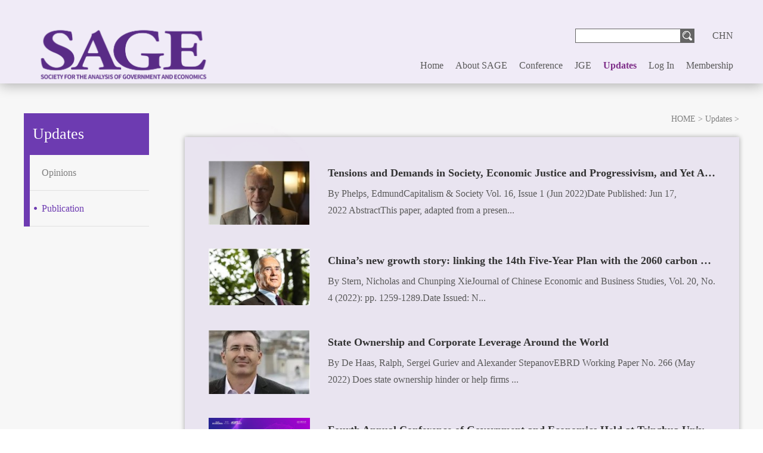

--- FILE ---
content_type: text/html;charset=utf-8
request_url: http://www.sage-econ.org/solution.aspx?typeid=142&fid=t25:142:25&pageindex=7
body_size: 8935
content:
<!DOCTYPE HTML PUBLIC "-//W3C//DTD HTML 4.01 Transitional//EN" "http://www.w3c.org/TR/1999/REC-html401-19991224/loose.dtd">


<html lang="en" xmlns="http://www.w3.org/1999/xhtml">
<head><title>
	Research - Research - economics - SAGE
</title><meta name="keywords" content="Publication,SAGE"/><meta name="description" content="Publication,SAGE"/><link rel="canonical" href="http://www.sage-econ.org/solution.aspx?typeid=142&fid=t25:142:25" /><meta name="renderer" content="webkit" /><meta content="text/html; charset=utf-8" http-equiv="Content-Type" /><link id="css__solution" rel="stylesheet" type="text/css" href="https://0.rc.xiniu.com/g3/M00/B7/CE/CgAH6GBdS9iASK80AAAwmEif4Vs349.css?d=20211025103951" /><link rel="bookmark" href="https://0.rc.xiniu.com/g4/M00/8F/F7/CgAG0mSbpEaAb0fmAADmRUBQ93c642.png" /><link rel="shortcut icon" href="https://0.rc.xiniu.com/g4/M00/8F/F7/CgAG0mSbpEaAb0fmAADmRUBQ93c642.png" />
	
	<script type="text/javascript">var _jtime=new Date();function jqload(){window.jLoad=new Date()-_jtime;}function jqerror(){window.jLoad=-1;}</script>
    <script type="text/javascript" src="https://1.rc.xiniu.com/js/jq/jqueryV173.js" onload="jqload()" onerror="jqerror()" id="jquery"></script>
	<script type="text/javascript" src="https://1.rc.xiniu.com/js/pb/2/Public.js"></script>	
	<script type="text/javascript" src="https://1.rc.xiniu.com/js/tl/swfobject_modified.js"></script>
	<script type="text/javascript" src="https://1.rc.xiniu.com/js/tl/swfobject.js"></script>
	 
</head>
<body class="solution_body">
<form method="get" id="form1" name="form1" NavigateId="25" data-pid="0218218218014521401962022000144200019821020901452102132020" data-mid="0209014521401962022000144200019821020901452102132020">
<div class="aspNetHidden">
<input type="hidden" name="__VIEWSTATE" id="__VIEWSTATE" value="" />
</div>

       <div id="ea_h">
            <div class="top" >
                <div class="t_t" >
                   
                    <div id="xn_h_12_wrap" class="xn_h_12_wrap"     >
                        
                        
                        <div id="EIMS_C_40000_Panel">
                            <ul id="EIMS_C_40000_Normall" class="xn_h_12_redlogin">
                                <li id="EIMS_C_40000_normallName" class="xn_h_12_rlname"></li>
                                <li id="EIMS_C_40000_normallName1" class="xn_h_12_rlname1"></li>
                                <li class="xn_h_12_rllogin"><a href="login.aspx">Please sign in</a></li>
                                <li class="xn_h_12_rlreg"><a href="reg.aspx">Registered</a></li>
                            </ul>
                            <ul id="EIMS_C_40000_Logined" class="xn_h_12_onlogin" style="display: none">
                                <li class="xn_h_12_olwel">
                                    
                                    <span name="_onlogin1">Welcome，</span></li>
                                <li class="xn_h_12_olname"><span id="EIMS_C_40000_loginedName"></span></li>
                                 <li class="xn_h_12_olwel">
                                    
                                    <span name="_onlogin2">，<a href='member.aspx'>Account Management，</a></span></li>
                                <li class="xn_h_12_oltc"><a id="EIMS_C_40000_loginout" href="javascript:void(0)">Logout</a></li>
                            </ul>
                        </div>
                        
                        
                        
                    </div>
                    
                   
                </div>
                <div class="t_t1" >
                    
                    <div id="t_logo" class="t_logo">
                        
                        <div id="ea_l">
                            <h1><a href="/" target="_self">
                                <img alt="厉克奥博" src="https://0.rc.xiniu.com/g4/M00/8F/F7/CgAG0mSbpEaAb0fmAADmRUBQ93c642.png" /></a></h1>
                        </div>
                        
                        
                    </div>
                    
                    
                    <div id="t_ver" class="t_ver">
                        <ul>
                            
                                    <li><a href='http://cn.sage-econ.org/'>CHN</a></li>
                                
                        </ul>
                        
                    </div>
                    
                    
                    <div id="t_search" class="t_search">
                        <table cellspacing="0" cellpadding="0"  border="0"><tr>
<td>
<input name="ShoveWebControl_Search12$tbSearch" type="text" id="ShoveWebControl_Search12_tbSearch" class="t_search_text" DefaultText="" onmousedown="if(this.value == &#39;&#39;){this.value = &#39;&#39;;}" onkeyup="ShoveEIMS3_OnKeyPress(event, &#39;img_ShoveWebControl_Search12&#39;)" onkeydown="ShoveEIMS3_OnKeyDown(event)" onblur="if(this.value == &#39;&#39; || this.value == &#39;&#39;){this.value = &#39;&#39;;}" /></td>
<td><img id="img_ShoveWebControl_Search12" border="0" src="https://1.rc.xiniu.com/rc/Heads/52774/images/top_search_btn.png" alt="SAGE" LevelOneType="2" onclick="ShoveEIMS3_Transf(this,'search.aspx','ShoveWebControl_Search12_tbSearch','ShoveWebControl_Search12', true)" style="cursor:pointer;" /></td>
</tr></table>
<script type='text/javascript'>document.getElementById("ShoveWebControl_Search12_tbSearch").onkeydown=function(event){ var e=event || window.Event; if(e.keyCode==13){ e.returnValue = false;if(e.preventDefault){ e.preventDefault(); }}}</script>

                        
                    </div>
                    
                  
                    <div id="t_name" class="t_name">
                        
                        <span name="_t_name1|"></span>
                        
                    </div>
                    
                  <div style="display:none;; float: right; position: absolute;  right: 131px;top: 24px;"><a href="http://m.sage-econ.org/" style="padding:4px;color:#713db8;">China</a>|<a href="http://n.sage-econ.org/" style="padding:4px;color:#713db8;">En</a></div>
            </div>
                </div>
                
                <div id="ea_n">
                    
                    <div id="xn_n_14_wrap" class="xn_n_14_wrap">
                        
                        <div class="xn_n_14_wrap_main">
                            <ul id="xn_n_14_VMenu1" class="type1Ul type1Ul_n000">
<li id="type1Li_n0" level=0 index=0 class="xn_n_14_wrap_menu1"><a href="/" target="_self" >Home</a></li>
<li id="type1Li_n1" level=0 data_id="1" type="n" index=1 class="xn_n_14_wrap_menu1">
<a href="about_complex.aspx?FId=n1:1:1" rel="nofollow" target="_self"><span name="xn_n_14_VMenu1493028712|T_Navigates|Id|1|Name">About SAGE</span></a><ul id="type1Ul_t101" style="display:none" class="type1Ul type1Ul_t101">
<li id="type1Li_t101_1" data_id="1_1" class="xn_n_14_wrap_menu2" type="t" index=1 level=1><a href="about.aspx?TypeId=1&FId=t1:1:1" rel="nofollow" target="_self"><span name="xn_n_14_VMenu11951470919|T_NewsTypes|Id|1|Name">SAGE Info</span></a>
</li>
<li id="type1Li_t101_2" data_id="1_2" class="xn_n_14_wrap_menu2" type="t" index=2 level=1><a href="about.aspx?TypeId=2&FId=t1:2:1" rel="nofollow" target="_self"><span name="xn_n_14_VMenu11019066735|T_NewsTypes|Id|2|Name">Committee</span></a>
</li>
<li id="type1Li_t101_3" data_id="1_3" class="xn_n_14_wrap_menu2" type="t" index=3 level=1><a href="about.aspx?TypeId=3&FId=t1:3:1" rel="nofollow" target="_self"><span name="xn_n_14_VMenu1980564787|T_NewsTypes|Id|3|Name">Co-Presidents</span></a>
</li>
<li id="type1Li_t101_4" data_id="1_141" class="xn_n_14_wrap_menu2" type="t" index=4 level=1><a href="about.aspx?TypeId=141&FId=t1:141:1" rel="nofollow" target="_self"><span name="xn_n_14_VMenu1293985542|T_NewsTypes|Id|141|Name">Contact Us</span></a>
</li>
</ul>
</li>
<li id="type1Li_n2" level=0 data_id="2" type="n" index=2 class="xn_n_14_wrap_menu1">
<a href="news_complex.aspx?FId=n2:2:2" target="_self"><span name="xn_n_14_VMenu12124395476|T_Navigates|Id|2|Name">Conference</span></a><ul id="type1Ul_t201" style="display:none" class="type1Ul type1Ul_t201">
<li id="type1Li_t201_1" data_id="2_148" class="xn_n_14_wrap_menu2" type="t" index=1 level=1><a href="news.aspx?TypeId=148&FId=t2:148:2" target="_self"><span name="xn_n_14_VMenu11809189188|T_NewsTypes|Id|148|Name">2025</span></a>
</li>
<li id="type1Li_t201_2" data_id="2_146" class="xn_n_14_wrap_menu2" type="t" index=2 level=1><a href="news.aspx?TypeId=146&FId=t2:146:2" target="_self"><span name="xn_n_14_VMenu11998565727|T_NewsTypes|Id|146|Name">2024</span></a>
</li>
<li id="type1Li_t201_3" data_id="2_145" class="xn_n_14_wrap_menu2" type="t" index=3 level=1><a href="news.aspx?TypeId=145&FId=t2:145:2" target="_self"><span name="xn_n_14_VMenu11836942207|T_NewsTypes|Id|145|Name">2023</span></a>
</li>
<li id="type1Li_t201_4" data_id="2_144" class="xn_n_14_wrap_menu2" type="t" index=4 level=1><a href="news.aspx?TypeId=144&FId=t2:144:2" target="_self"><span name="xn_n_14_VMenu1454241698|T_NewsTypes|Id|144|Name">2022</span></a>
</li>
<li id="type1Li_t201_5" data_id="2_143" class="xn_n_14_wrap_menu2" type="t" index=5 level=1><a href="news.aspx?TypeId=143&FId=t2:143:2" target="_self"><span name="xn_n_14_VMenu12026707852|T_NewsTypes|Id|143|Name">2021</span></a>
</li>
<li id="type1Li_t201_6" data_id="2_5" class="xn_n_14_wrap_menu2" type="t" index=6 level=1><a href="news.aspx?TypeId=5&FId=t2:5:2" target="_self"><span name="xn_n_14_VMenu11877982615|T_NewsTypes|Id|5|Name">2020</span></a>
</li>
<li id="type1Li_t201_7" data_id="2_4" class="xn_n_14_wrap_menu2" type="t" index=7 level=1><a href="news.aspx?TypeId=4&FId=t2:4:2" target="_self"><span name="xn_n_14_VMenu12133452290|T_NewsTypes|Id|4|Name">2019</span></a>
</li>
</ul>
</li>
<li id="type1Li_n4" level=0 data_id="4" type="n" index=3 class="xn_n_14_wrap_menu1">
<a href="case_complex.aspx?FId=n4:4:4" target="_self"><span name="xn_n_14_VMenu1737746454|T_Navigates|Id|4|Name">JGE</span></a><ul id="type1Ul_t401" style="display:none" class="type1Ul type1Ul_t401">
<li id="type1Li_t401_1" data_id="4_29" class="xn_n_14_wrap_menu2" type="t" index=1 level=1><a href="case.aspx?TypeId=29&FId=t4:29:4" target="_self"><span name="xn_n_14_VMenu12091632564|T_NewsTypes|Id|29|Name">Introduction</span></a>
</li>
<li id="type1Li_t401_2" data_id="4_30" class="xn_n_14_wrap_menu2" type="t" index=2 level=1><a href="case.aspx?TypeId=30&FId=t4:30:4" target="_self"><span name="xn_n_14_VMenu1303711989|T_NewsTypes|Id|30|Name">Volumn</span></a>
</li>
</ul>
</li>
<li id="type1Li_n25" level=0 data_id="25" type="n" index=4 class="xn_n_14_wrap_menu1">
<a href="solution.aspx?FId=n25:25:25" rel="nofollow" target="_self"><span name="xn_n_14_VMenu11646047279|T_Navigates|Id|25|Name">Updates</span></a><ul id="type1Ul_t2501" style="display:none" class="type1Ul type1Ul_t2501">
<li id="type1Li_t2501_1" data_id="25_62" class="xn_n_14_wrap_menu2" type="t" index=1 level=1><a href="solution.aspx?TypeId=62&FId=t25:62:25" rel="nofollow" target="_self"><span name="xn_n_14_VMenu11707575760|T_NewsTypes|Id|62|Name">Opinions</span></a>
</li>
<li id="type1Li_t2501_2" data_id="25_142" class="xn_n_14_wrap_menu2" type="t" index=2 level=1><a href="solution.aspx?TypeId=142&FId=t25:142:25" rel="nofollow" target="_self"><span name="xn_n_14_VMenu11132997748|T_NewsTypes|Id|142|Name">Publication</span></a>
</li>
</ul>
</li>
<li id="type1Li_n28" level=0 data_id="28" type="n" index=5 class="xn_n_14_wrap_menu1">
<a href="login.aspx" rel="nofollow" target="_self"><span name="xn_n_14_VMenu11297096637|T_Navigates|Id|28|Name">Log In</span></a></li>
<li id="type1Li_n15" level=0 data_id="15" type="n" index=6 class="xn_n_14_wrap_menu1">
<a href="reg.aspx" rel="nofollow" target="_self"><span name="xn_n_14_VMenu1750253462|T_Navigates|Id|15|Name">Membership</span></a></li>
</ul>
<script type="text/javascript">var xn_n_14_VMenu1={normal:{class1:'xn_n_14_wrap_menu1',class2:'xn_n_14_wrap_menu2',class3:'xn_n_14_wrap_menu3',class4:'xn_n_14_wrap_menu4',class5:'xn_n_14_wrap_menu5',class6:'xn_n_14_wrap_menu6'},visited:{class1:'xn_n_14_wrap_menu1_2',class2:'xn_n_14_wrap_menu2_2',class3:'xn_n_14_wrap_menu3_2',class4:'xn_n_14_wrap_menu4_2',class5:'xn_n_14_wrap_menu5_2',class6:'xn_n_14_wrap_menu6_2',class6:'xn_n_14_wrap_menu6_2'},home:{defaultClass:'xn_n_14_wrap_menu1',visitedClass:'xn_n_14_wrap_menu1_2'},content:{defaultClass:'',visitedClass:'',focusClass:''},focus:{class1:'xn_n_14_wrap_menu1_cur',class2:'xn_n_14_wrap_menu2_cur',class3:'xn_n_14_wrap_menu3_cur',class4:'xn_n_14_wrap_menu4_cur',class5:'xn_n_14_wrap_menu5_cur',class6:'xn_n_14_wrap_menu6_cur'},beforeTag:{packUpClass:'',packDownClass:''},expendEffect:1,aniEffect:3,fIdParam:'FId',topUlId:'xn_n_14_VMenu1',homeLiId:'type1Li_n0'};xn_n_14_VMenu1.menu=new BaseControlMenu();xn_n_14_VMenu1.menu.Init('xn_n_14_VMenu1',xn_n_14_VMenu1);xn_n_14_VMenu1.menu.InitMenu('type1Ul_n000',xn_n_14_VMenu1);</script>
                          
                        </div>
                        
                        
                    </div>
                    
                </div>
                
            </div>
        </div>
        
        <div id="ea_ba">
          </div>
  
        
  
        <div id="ea_c">
            <div class="n_main" >
                <div class="n_content" >

                            <div id="n_content_right_name_l" class="n_content_right_name_l">
                                <span class="n_content_right_name_l1">
                                    
                                    <span name="typename1" class="typename1">
                                        <span id='ShoveWebControl_Text26'>Conference</span>  
                                    </span>   
                                     
                                </span>                               
                                <span class="n_content_right_name_l2">
                                    
                                    <span name="16">News</span>
                                    
                                </span>                
                                
                            </div>

                    <div class="n_content_left" >

                        <div id="n_content_left_t" class="n_content_left_t">
                            <span class="n_content_left_t1">
                                <span id='ShoveWebControl_Text33'>Updates</span>
                            </span><span class="n_content_left_t2">
                                
                                <span name="_nleft_n_name1">News</span>
                                
                            </span>
							
                        </div>


                        <div id="n_content_left_cnt" class="n_content_left_cnt">
                            <ul id="ShoveWebControl_VMenu2" class="left_typeUl left_typeUl_n000" style="display:none">
<ul id="left_typeUl_t2500" class="left_typeUl left_typeUl_t2500">
<li id="left_typeLi_t2500_1" data_id="25_62" class="left_menu1" type="t" index=1 level=0><a href="solution.aspx?TypeId=62&FId=t25:62:25" rel="nofollow" target="_self"><span name="ShoveWebControl_VMenu21188681561|T_NewsTypes|Id|62|Name">Opinions</span></a>
</li>
<li id="left_typeLi_t2500_2" data_id="25_142" class="left_menu1" type="t" index=2 level=0><a href="solution.aspx?TypeId=142&FId=t25:142:25" rel="nofollow" target="_self"><span name="ShoveWebControl_VMenu21401822824|T_NewsTypes|Id|142|Name">Publication</span></a>
</li>
</ul>
</ul>
<script type="text/javascript">var ShoveWebControl_VMenu2={normal:{class1:'left_menu1',class2:'left_menu2',class3:'left_menu3',class4:'left_menu4',class5:'left_menu5',class6:'left_menu6'},visited:{class1:'left_menu1_2',class2:'left_menu2_2',class3:'left_menu3_2',class4:'left_menu4_2',class5:'left_menu5_2',class6:'left_menu6_2',class6:'left_menu6_2'},home:{defaultClass:'nav_menu1',visitedClass:'nav_menu1_2'},content:{defaultClass:'',visitedClass:'',focusClass:''},focus:{class1:'left_menu1_cur',class2:'left_menu2_cur',class3:'left_menu3_cur',class4:'left_menu4_cur',class5:'left_menu5_cur',class6:'left_menu6_cur'},beforeTag:{packUpClass:'',packDownClass:''},expendEffect:1,aniEffect:2,fIdParam:'FId',topUlId:'ShoveWebControl_VMenu2'};ShoveWebControl_VMenu2.menu=new BaseControlMenu();ShoveWebControl_VMenu2.menu.Init('ShoveWebControl_VMenu2',ShoveWebControl_VMenu2);;</script>
							
                        </div>

                    </div>
                    <div class="n_content_right" >
                        <div class="n_content_right_name" >
 
                    <div id="n_content_right_name_r" class="n_content_right_name_r">
                        <ul>
                            <li>
                                <span class="n_r_wz1">
                                    
                                    <span name="_n_r_wz1">YOUR LOCATION：</span>
                                    
                                </span>
                                <span class="n_r_wz2">
                                    <a href="/">
                                        
                                        <span name="_n_r_wz2">HOME</span>
                                        
                                    </a>
                                </span>
                                <span class="n_r_wz3">></span>
                                <span class="n_r_wz4">
                                    <span id='ShoveWebControl_Text_case'><a href="solution.aspx?TypeId=63&FId=t25:63:25" target="_self">Updates</a></span>
                                </span>
                                <span class="n_r_wz5">></span>
                                <span class="n_r_wz6">
                                   
                                </span>
                            </li>
                            <li>
                                <img src="https://1.rc.xiniu.com/rc/Contents/52779/Images/icpsp1_n_right_wz.png" alt="" />
                            </li>
                        </ul>
                        
                    </div>
                    
                        </div>
                        <div class="n_content_right_m" >
 
                                <div id="nnews_lb" class="nnews_lb">
                                    
                                    
                                            <div class="nnews_lb_m">
                                                <div class="nnews_lb_img">
                                                  
                                                    <a target="_blank" href='solution_view.aspx?TypeId=142&id=517&fid=t25:142:25'>  
                                                    <img  data-original='/Private/NewsImgs/9da389acfc23411aaedde22589d2b24e§20221124153529340∮WechatIMG77.jpeg' alt='Tensions and Demands in Society, Economic Justice and Progressivism, and Yet Another Way Forward' title='Tensions and Demands in Society, Economic Justice and Progressivism, and Yet Another Way Forward' /></a> </div>
                                                <div class="nnews_lb_title">
                                            
                                                    <a target="_blank" href='solution_view.aspx?TypeId=142&id=517&fid=t25:142:25'>  
                                                      
                                                        
                                                        <span name="snnews_lb_tt1517|T_News|Id|517|Title">Tensions and Demands in Society, Economic Justice and Progressivism, and Yet Another Way Forward</span>
                                                        
                                                    </a>
                                                </div>
                                                <div class="nnews_lb_cnt" ej="edit_span">
                                                    <span id='nnews_lb1_ShoveWebControl_Text4_0'>By Phelps, EdmundCapitalism &amp; Society Vol. 16, Issue 1 (Jun 2022)Date Published: Jun 17, 2022&#160;AbstractThis paper, adapted from a presentation at the Center on Capitalism and Society in Novemb...</span>
                                                </div>
                                                <div class="nnews_lb_date">
                                                    <span class="nnews_lb_date1">
                                                        <span id='nnews_lb1_ShoveWebControl_Text1_0'>2022</span>
                                                    </span>
                                                    <span class="nnews_lb_date2">.</span>
                                                    <span class="nnews_lb_date3">
                                                        <span id='nnews_lb1_ShoveWebControl_Text2_0'>06</span>
                                                    </span>
                                                    <span class="nnews_lb_date4"></span>
                                                    <span class="nnews_lb_date5">
                                                        <span id='nnews_lb1_ShoveWebControl_Text3_0'>17</span>
                                                    </span>
                                                </div>
                                                <div class="nnews_lb_click"><span class="nnews_lb_bq1">Views：</span>16 </div>
                                                <div class="nnews_lb_xq">
                                                  
                                                    <a target="_blank" href='solution_view.aspx?TypeId=142&id=517&fid=t25:142:25'>  View Details>></a> </div>
                                            </div>
                                            
                                        
                                            <div class="nnews_lb_m">
                                                <div class="nnews_lb_img">
                                                  
                                                    <a target="_blank" href='solution_view.aspx?TypeId=142&id=544&fid=t25:142:25'>  
                                                    <img  data-original='/Private/NewsImgs/672a9dfc6d844b3090d3062b34915dcc§20230221145147197∮Nicholas Stern.jpeg' alt='China’s new growth story: linking the 14th Five-Year Plan with the 2060 carbon neutrality pledge' title='China’s new growth story: linking the 14th Five-Year Plan with the 2060 carbon neutrality pledge' /></a> </div>
                                                <div class="nnews_lb_title">
                                            
                                                    <a target="_blank" href='solution_view.aspx?TypeId=142&id=544&fid=t25:142:25'>  
                                                      
                                                        
                                                        <span name="snnews_lb_tt1544|T_News|Id|544|Title">China’s new growth story: linking the 14th Five-Year Plan with the 2060 carbon neutrality pledge</span>
                                                        
                                                    </a>
                                                </div>
                                                <div class="nnews_lb_cnt" ej="edit_span">
                                                    <span id='nnews_lb1_ShoveWebControl_Text4_1'>By Stern, Nicholas and Chunping XieJournal of Chinese Economic and Business Studies, Vol. 20, No. 4 (2022): pp. 1259-1289.Date Issued: Nov 2022Date Published: May 10, 2022AbstractChina has announced i...</span>
                                                </div>
                                                <div class="nnews_lb_date">
                                                    <span class="nnews_lb_date1">
                                                        <span id='nnews_lb1_ShoveWebControl_Text1_1'>2022</span>
                                                    </span>
                                                    <span class="nnews_lb_date2">.</span>
                                                    <span class="nnews_lb_date3">
                                                        <span id='nnews_lb1_ShoveWebControl_Text2_1'>05</span>
                                                    </span>
                                                    <span class="nnews_lb_date4"></span>
                                                    <span class="nnews_lb_date5">
                                                        <span id='nnews_lb1_ShoveWebControl_Text3_1'>10</span>
                                                    </span>
                                                </div>
                                                <div class="nnews_lb_click"><span class="nnews_lb_bq1">Views：</span>8 </div>
                                                <div class="nnews_lb_xq">
                                                  
                                                    <a target="_blank" href='solution_view.aspx?TypeId=142&id=544&fid=t25:142:25'>  View Details>></a> </div>
                                            </div>
                                            
                                        
                                            <div class="nnews_lb_m">
                                                <div class="nnews_lb_img">
                                                  
                                                    <a target="_blank" href='solution_view.aspx?TypeId=142&id=516&fid=t25:142:25'>  
                                                    <img  data-original='/Private/NewsImgs/d617340ec88043ce9795d31607985fb9§20221124135226088∮WechatIMG76.jpeg' alt='State Ownership and Corporate Leverage Around the World' title='State Ownership and Corporate Leverage Around the World' /></a> </div>
                                                <div class="nnews_lb_title">
                                            
                                                    <a target="_blank" href='solution_view.aspx?TypeId=142&id=516&fid=t25:142:25'>  
                                                      
                                                        
                                                        <span name="snnews_lb_tt1516|T_News|Id|516|Title">State Ownership and Corporate Leverage Around the World</span>
                                                        
                                                    </a>
                                                </div>
                                                <div class="nnews_lb_cnt" ej="edit_span">
                                                    <span id='nnews_lb1_ShoveWebControl_Text4_2'>By De Haas, Ralph, Sergei Guriev and Alexander StepanovEBRD Working Paper No. 266 (May 2022)&#160;Does state ownership hinder or help firms access credit? We use data on almost 4 million firms in 89 c...</span>
                                                </div>
                                                <div class="nnews_lb_date">
                                                    <span class="nnews_lb_date1">
                                                        <span id='nnews_lb1_ShoveWebControl_Text1_2'>2022</span>
                                                    </span>
                                                    <span class="nnews_lb_date2">.</span>
                                                    <span class="nnews_lb_date3">
                                                        <span id='nnews_lb1_ShoveWebControl_Text2_2'>05</span>
                                                    </span>
                                                    <span class="nnews_lb_date4"></span>
                                                    <span class="nnews_lb_date5">
                                                        <span id='nnews_lb1_ShoveWebControl_Text3_2'>01</span>
                                                    </span>
                                                </div>
                                                <div class="nnews_lb_click"><span class="nnews_lb_bq1">Views：</span>38 </div>
                                                <div class="nnews_lb_xq">
                                                  
                                                    <a target="_blank" href='solution_view.aspx?TypeId=142&id=516&fid=t25:142:25'>  View Details>></a> </div>
                                            </div>
                                            
                                        
                                            <div class="nnews_lb_m">
                                                <div class="nnews_lb_img">
                                                  
                                                    <a target="_blank" href='solution_view.aspx?TypeId=142&id=473&fid=t25:142:25'>  
                                                    <img  data-original='https://0.rc.xiniu.com/g4/M00/4A/E6/CgAG0mJrloaAYDm5AADLxY77sNQ281.jpg' alt='Fourth Annual Conference of Government and Economics Held at Tsinghua University' title='Fourth Annual Conference of Government and Economics Held at Tsinghua University' /></a> </div>
                                                <div class="nnews_lb_title">
                                            
                                                    <a target="_blank" href='solution_view.aspx?TypeId=142&id=473&fid=t25:142:25'>  
                                                      
                                                        
                                                        <span name="snnews_lb_tt1473|T_News|Id|473|Title">Fourth Annual Conference of Government and Economics Held at Tsinghua University</span>
                                                        
                                                    </a>
                                                </div>
                                                <div class="nnews_lb_cnt" ej="edit_span">
                                                    <span id='nnews_lb1_ShoveWebControl_Text4_3'>On April 26, 2022, the Academic Center for Chinese Economic Practice and Thinking (ACCEPT) at Tsinghua University and the Society for the Analysis of Government and Economics (SAGE) co-hosted the Four...</span>
                                                </div>
                                                <div class="nnews_lb_date">
                                                    <span class="nnews_lb_date1">
                                                        <span id='nnews_lb1_ShoveWebControl_Text1_3'>2022</span>
                                                    </span>
                                                    <span class="nnews_lb_date2">.</span>
                                                    <span class="nnews_lb_date3">
                                                        <span id='nnews_lb1_ShoveWebControl_Text2_3'>04</span>
                                                    </span>
                                                    <span class="nnews_lb_date4"></span>
                                                    <span class="nnews_lb_date5">
                                                        <span id='nnews_lb1_ShoveWebControl_Text3_3'>29</span>
                                                    </span>
                                                </div>
                                                <div class="nnews_lb_click"><span class="nnews_lb_bq1">Views：</span>28 </div>
                                                <div class="nnews_lb_xq">
                                                  
                                                    <a target="_blank" href='solution_view.aspx?TypeId=142&id=473&fid=t25:142:25'>  View Details>></a> </div>
                                            </div>
                                            
                                        
                                            <div class="nnews_lb_m">
                                                <div class="nnews_lb_img">
                                                  
                                                    <a target="_blank" href='solution_view.aspx?TypeId=142&id=472&fid=t25:142:25'>  
                                                    <img  data-original='https://0.rc.xiniu.com/g4/M00/48/77/CgAG0mJg-e6AChuAAAO6P2yN2-U704.png' alt='JGE Volume 5: Spring 2022' title='JGE Volume 5: Spring 2022' /></a> </div>
                                                <div class="nnews_lb_title">
                                            
                                                    <a target="_blank" href='solution_view.aspx?TypeId=142&id=472&fid=t25:142:25'>  
                                                      
                                                        
                                                        <span name="snnews_lb_tt1472|T_News|Id|472|Title">JGE Volume 5: Spring 2022</span>
                                                        
                                                    </a>
                                                </div>
                                                <div class="nnews_lb_cnt" ej="edit_span">
                                                    <span id='nnews_lb1_ShoveWebControl_Text4_4'>The fifth volume of the Journal of Government and Economics (JGE) was released in spring 2022, with articles exploring a variety of topics in the field. Nobel laureate Edmund Phelps weighs the Keynesi...</span>
                                                </div>
                                                <div class="nnews_lb_date">
                                                    <span class="nnews_lb_date1">
                                                        <span id='nnews_lb1_ShoveWebControl_Text1_4'>2022</span>
                                                    </span>
                                                    <span class="nnews_lb_date2">.</span>
                                                    <span class="nnews_lb_date3">
                                                        <span id='nnews_lb1_ShoveWebControl_Text2_4'>04</span>
                                                    </span>
                                                    <span class="nnews_lb_date4"></span>
                                                    <span class="nnews_lb_date5">
                                                        <span id='nnews_lb1_ShoveWebControl_Text3_4'>21</span>
                                                    </span>
                                                </div>
                                                <div class="nnews_lb_click"><span class="nnews_lb_bq1">Views：</span>64 </div>
                                                <div class="nnews_lb_xq">
                                                  
                                                    <a target="_blank" href='solution_view.aspx?TypeId=142&id=472&fid=t25:142:25'>  View Details>></a> </div>
                                            </div>
                                            
                                        
                                            <div class="nnews_lb_m">
                                                <div class="nnews_lb_img">
                                                  
                                                    <a target="_blank" href='solution_view.aspx?TypeId=142&id=507&fid=t25:142:25'>  
                                                    <img  data-original='/Private/NewsImgs/f4f234bc3dd14f6caf52a4a5b13e950d§20221118112739600∮WechatIMG71.jpeg' alt='Food vs. Food Stamps: Evidence from an At-Scale Experiment in Indonesia' title='Food vs. Food Stamps: Evidence from an At-Scale Experiment in Indonesia' /></a> </div>
                                                <div class="nnews_lb_title">
                                            
                                                    <a target="_blank" href='solution_view.aspx?TypeId=142&id=507&fid=t25:142:25'>  
                                                      
                                                        
                                                        <span name="snnews_lb_tt1507|T_News|Id|507|Title">Food vs. Food Stamps: Evidence from an At-Scale Experiment in Indonesia</span>
                                                        
                                                    </a>
                                                </div>
                                                <div class="nnews_lb_cnt" ej="edit_span">
                                                    <span id='nnews_lb1_ShoveWebControl_Text4_5'>By Abhijit Banerjee, Rema Hanna, Benjamin A. Olken, Elan Satriawan &amp; Sudarno SumartoNBER Working Paper No. 28641 (Apr 2021)Governments seeking to provide food assistance have a choice between prov...</span>
                                                </div>
                                                <div class="nnews_lb_date">
                                                    <span class="nnews_lb_date1">
                                                        <span id='nnews_lb1_ShoveWebControl_Text1_5'>2022</span>
                                                    </span>
                                                    <span class="nnews_lb_date2">.</span>
                                                    <span class="nnews_lb_date3">
                                                        <span id='nnews_lb1_ShoveWebControl_Text2_5'>04</span>
                                                    </span>
                                                    <span class="nnews_lb_date4"></span>
                                                    <span class="nnews_lb_date5">
                                                        <span id='nnews_lb1_ShoveWebControl_Text3_5'>01</span>
                                                    </span>
                                                </div>
                                                <div class="nnews_lb_click"><span class="nnews_lb_bq1">Views：</span>45 </div>
                                                <div class="nnews_lb_xq">
                                                  
                                                    <a target="_blank" href='solution_view.aspx?TypeId=142&id=507&fid=t25:142:25'>  View Details>></a> </div>
                                            </div>
                                            
                                        
                                            <div class="nnews_lb_m">
                                                <div class="nnews_lb_img">
                                                  
                                                    <a target="_blank" href='solution_view.aspx?TypeId=142&id=508&fid=t25:142:25'>  
                                                    <img  data-original='/Private/NewsImgs/dc7b51d1f5484b9984cf4bb8573f94d5§20221118113936372∮WechatIMG71.jpeg' alt='Consensus and Disagreement: Information Aggregation under (not so) Naive Learning' title='Consensus and Disagreement: Information Aggregation under (not so) Naive Learning' /></a> </div>
                                                <div class="nnews_lb_title">
                                            
                                                    <a target="_blank" href='solution_view.aspx?TypeId=142&id=508&fid=t25:142:25'>  
                                                      
                                                        
                                                        <span name="snnews_lb_tt1508|T_News|Id|508|Title">Consensus and Disagreement: Information Aggregation under (not so) Naive Learning</span>
                                                        
                                                    </a>
                                                </div>
                                                <div class="nnews_lb_cnt" ej="edit_span">
                                                    <span id='nnews_lb1_ShoveWebControl_Text4_6'>By Abhijit Banerjee &amp; Olivier CompteNBER Working Paper No. 29897 (Apr 2022).Issue Date: Apr 2022We explore a model of non-Bayesian information aggregation in networks. Agents non-cooperatively cho...</span>
                                                </div>
                                                <div class="nnews_lb_date">
                                                    <span class="nnews_lb_date1">
                                                        <span id='nnews_lb1_ShoveWebControl_Text1_6'>2022</span>
                                                    </span>
                                                    <span class="nnews_lb_date2">.</span>
                                                    <span class="nnews_lb_date3">
                                                        <span id='nnews_lb1_ShoveWebControl_Text2_6'>04</span>
                                                    </span>
                                                    <span class="nnews_lb_date4"></span>
                                                    <span class="nnews_lb_date5">
                                                        <span id='nnews_lb1_ShoveWebControl_Text3_6'>01</span>
                                                    </span>
                                                </div>
                                                <div class="nnews_lb_click"><span class="nnews_lb_bq1">Views：</span>32 </div>
                                                <div class="nnews_lb_xq">
                                                  
                                                    <a target="_blank" href='solution_view.aspx?TypeId=142&id=508&fid=t25:142:25'>  View Details>></a> </div>
                                            </div>
                                            
                                        
                                            <div class="nnews_lb_m">
                                                <div class="nnews_lb_img">
                                                  
                                                    <a target="_blank" href='solution_view.aspx?TypeId=142&id=510&fid=t25:142:25'>  
                                                    <img  data-original='/Private/NewsImgs/0a90432cfcce4bff811af6f99c03f86d§20221118115430572∮WechatIMG71.jpeg' alt='End COVID-19 in low- and middle-income countries' title='End COVID-19 in low- and middle-income countries' /></a> </div>
                                                <div class="nnews_lb_title">
                                            
                                                    <a target="_blank" href='solution_view.aspx?TypeId=142&id=510&fid=t25:142:25'>  
                                                      
                                                        
                                                        <span name="snnews_lb_tt1510|T_News|Id|510|Title">End COVID-19 in low- and middle-income countries</span>
                                                        
                                                    </a>
                                                </div>
                                                <div class="nnews_lb_cnt" ej="edit_span">
                                                    <span id='nnews_lb1_ShoveWebControl_Text4_7'>By AHMED MUSHFIQ MOBARAK , EDWARD MIGUEL , JASON ABALUCK , AMRITA AHUJA, MARCELLA ALSAN , ABHIJIT BANERJEE, EMILY BREZA, ARUN G. CHANDRASEKHAR, ESTHER DUFLO, [...], AND WITOLD WIĘCEKScience Vol. 375, ...</span>
                                                </div>
                                                <div class="nnews_lb_date">
                                                    <span class="nnews_lb_date1">
                                                        <span id='nnews_lb1_ShoveWebControl_Text1_7'>2022</span>
                                                    </span>
                                                    <span class="nnews_lb_date2">.</span>
                                                    <span class="nnews_lb_date3">
                                                        <span id='nnews_lb1_ShoveWebControl_Text2_7'>03</span>
                                                    </span>
                                                    <span class="nnews_lb_date4"></span>
                                                    <span class="nnews_lb_date5">
                                                        <span id='nnews_lb1_ShoveWebControl_Text3_7'>11</span>
                                                    </span>
                                                </div>
                                                <div class="nnews_lb_click"><span class="nnews_lb_bq1">Views：</span>7 </div>
                                                <div class="nnews_lb_xq">
                                                  
                                                    <a target="_blank" href='solution_view.aspx?TypeId=142&id=510&fid=t25:142:25'>  View Details>></a> </div>
                                            </div>
                                            
                                        
                                            <div class="nnews_lb_m">
                                                <div class="nnews_lb_img">
                                                  
                                                    <a target="_blank" href='solution_view.aspx?TypeId=142&id=495&fid=t25:142:25'>  
                                                    <img  data-original='/Private/NewsImgs/6cb0755466774734814527b372225843§20221117110520787∮WechatIMG66.jpeg' alt='A Year Older, A Year Wiser: Invention Rents and Human Capital Depreciation' title='A Year Older, A Year Wiser: Invention Rents and Human Capital Depreciation' /></a> </div>
                                                <div class="nnews_lb_title">
                                            
                                                    <a target="_blank" href='solution_view.aspx?TypeId=142&id=495&fid=t25:142:25'>  
                                                      
                                                        
                                                        <span name="snnews_lb_tt1495|T_News|Id|495|Title">A Year Older, A Year Wiser: Invention Rents and Human Capital Depreciation</span>
                                                        
                                                    </a>
                                                </div>
                                                <div class="nnews_lb_cnt" ej="edit_span">
                                                    <span id='nnews_lb1_ShoveWebControl_Text4_8'>By Philippe Aghion, Ufuk Akcigit, Ari Hyytinen &amp; Otto ToivanenNBER Working Paper No. 29863 (Mar 2022).Date Published: Mar 2022AbstractWe look at how the arrival of an invention affects wage return...</span>
                                                </div>
                                                <div class="nnews_lb_date">
                                                    <span class="nnews_lb_date1">
                                                        <span id='nnews_lb1_ShoveWebControl_Text1_8'>2022</span>
                                                    </span>
                                                    <span class="nnews_lb_date2">.</span>
                                                    <span class="nnews_lb_date3">
                                                        <span id='nnews_lb1_ShoveWebControl_Text2_8'>03</span>
                                                    </span>
                                                    <span class="nnews_lb_date4"></span>
                                                    <span class="nnews_lb_date5">
                                                        <span id='nnews_lb1_ShoveWebControl_Text3_8'>01</span>
                                                    </span>
                                                </div>
                                                <div class="nnews_lb_click"><span class="nnews_lb_bq1">Views：</span>9 </div>
                                                <div class="nnews_lb_xq">
                                                  
                                                    <a target="_blank" href='solution_view.aspx?TypeId=142&id=495&fid=t25:142:25'>  View Details>></a> </div>
                                            </div>
                                            
                                        
									
                                    
                                </div>


                            <div id="fy" class="fy">
                                <div>
	<span class="fy_1">共</span><span class="fy_9">87</span><span class="fy_4">条</span><span class="fy_7">页次7/10</span><span class="fy_3"><a class="fy_3_A" href="/solution.aspx?typeid=142&fid=t25:142:25">首页</a></span><span class="fy_2"><a class="fy_2A"  href="/solution.aspx?typeid=142&fid=t25:142:25&pageindex=6">PREVIOUS</a></span><span class="fy_out"><a class="fy_out_A" href="/solution.aspx?typeid=142&fid=t25:142:25">1</a></span><span class="fy_out"><a class="fy_out_A" href="/solution.aspx?typeid=142&fid=t25:142:25&pageindex=2">2</a></span><span class="fy_out"><a class="fy_out_A" href="/solution.aspx?typeid=142&fid=t25:142:25&pageindex=3">3</a></span><span class="fy_out"><a class="fy_out_A" href="/solution.aspx?typeid=142&fid=t25:142:25&pageindex=4">4</a></span><span class="fy_out"><a class="fy_out_A" href="/solution.aspx?typeid=142&fid=t25:142:25&pageindex=5">5</a></span><span class="fy_out"><a class="fy_out_A" href="/solution.aspx?typeid=142&fid=t25:142:25&pageindex=6">6</a></span><span class="fy_on"><a class="fy_on_A">7</a></span><span class="fy_out"><a class="fy_out_A" href="/solution.aspx?typeid=142&fid=t25:142:25&pageindex=8">8</a></span><span class="fy_out"><a class="fy_out_A" href="/solution.aspx?typeid=142&fid=t25:142:25&pageindex=9">9</a></span><span class="fy_out"><a class="fy_out_A" href="/solution.aspx?typeid=142&fid=t25:142:25&pageindex=10">10</a></span><span class="fy_6"><a class="fy_6_A" href="/solution.aspx?typeid=142&fid=t25:142:25&pageindex=8">NEXT</a></span><span class="fy_5"><a class="fy_6_A" href="/solution.aspx?typeid=142&fid=t25:142:25&pageindex=10">尾页</a></span>
</div>
								
                            </div>

                            <div class="news_list" >
                            </div>
                        </div>
                    </div>
                    <div class="clear"></div>
                </div>
            </div>
        </div>
        
        <div id="ea_b">
            <div class="foot" >
                <div class="foot_c" >
                    
                    <div id="foot_nav2" class="foot_nav2">
                        <ul id="ShoveWebControl_VMenu4" class="foot_type2Ul foot_type2Ul_n000">
<li id="foot_type2Li_n1" level=0 data_id="1" type="n" index=1 class="">
<a href="about_complex.aspx?FId=n1:1:1" rel="nofollow" target="_self"><span name="ShoveWebControl_VMenu41188681561|T_Navigates|Id|1|Name">About SAGE</span></a></li>
<li id="foot_type2Li_n2" level=0 data_id="2" type="n" index=2 class="">
<a href="news_complex.aspx?FId=n2:2:2" target="_self"><span name="ShoveWebControl_VMenu41401822824|T_Navigates|Id|2|Name">Conference</span></a></li>
<li id="foot_type2Li_n4" level=0 data_id="4" type="n" index=3 class="">
<a href="case_complex.aspx?FId=n4:4:4" target="_self"><span name="ShoveWebControl_VMenu41265196954|T_Navigates|Id|4|Name">JGE</span></a></li>
<li id="foot_type2Li_n25" level=0 data_id="25" type="n" index=4 class="">
<a href="solution.aspx?FId=n25:25:25" rel="nofollow" target="_self"><span name="ShoveWebControl_VMenu41390533213|T_Navigates|Id|25|Name">Updates</span></a></li>
<li id="foot_type2Li_n28" level=0 data_id="28" type="n" index=5 class="">
<a href="login.aspx" rel="nofollow" target="_self"><span name="ShoveWebControl_VMenu4978986899|T_Navigates|Id|28|Name">Log In</span></a></li>
<li id="foot_type2Li_n15" level=0 data_id="15" type="n" index=6 class="">
<a href="reg.aspx" rel="nofollow" target="_self"><span name="ShoveWebControl_VMenu4920046885|T_Navigates|Id|15|Name">Membership</span></a></li>
</ul>
<script type="text/javascript">var ShoveWebControl_VMenu4={normal:{class1:'',class2:'',class3:'',class4:'',class5:'',class6:''},visited:{class1:'',class2:'',class3:'',class4:'',class5:'',class6:'',class6:''},home:{defaultClass:'',visitedClass:''},content:{defaultClass:'',visitedClass:'',focusClass:''},focus:{class1:'',class2:'',class3:'',class4:'',class5:'',class6:''},beforeTag:{packUpClass:'',packDownClass:''},expendEffect:1,aniEffect:1,fIdParam:'FId',topUlId:'ShoveWebControl_VMenu4'};ShoveWebControl_VMenu4.menu=new BaseControlMenu();ShoveWebControl_VMenu4.menu.Init('ShoveWebControl_VMenu4',ShoveWebControl_VMenu4);;</script>
                        
                    </div>
                    
                     
                    <div id="foot_tel" class="foot_tel">
                        <div class="foot_tel_f">
                            <div class="foot_add">
                                 <span name="_foot_copy32|" ></span>
                            </div>
                            <div class="foot_phone">
                             <a href="https://www.iea-world.org" target="_self" rel="nofollow">
                                
                                <span><span name="_foot_copy32|" >IEA</span> </span>
                               </a>
                            </div>
                          <div class="foot_phone2">
                             <a href="https://www.aeaweb.org/" target="_self">
                               
                                <span><span name="_foot_copy33|" >AEA</span> </span>
                            </a>
                            </div>
                          <div class="foot_phone3">
                             <a href="https://www.sciencedirect.com/journal/journal-of-government-and-economics" target="_self" rel="nofollow">
                               
                                <span><span name="_foot_copy34|" > Journal of Government and Economics</span> </span>
                            </a>
                            </div>
                          
                        </div>
                        
                        <div class="foot_zip">
                            <a href="/" target="_self">
                                <img src="https://0.rc.xiniu.com/g4/M00/8F/F7/CgAG0mSbpEaAb0fmAADmRUBQ93c642.png" /></a>
                        </div>
                        
                    </div>
                    
                </div>
              <div class="foot_kouhao"><span name="_foot_copy11|" ><b><font size="3">Society for the Analysis of Government and Economics</font></b></span></div>
                    
                    <div id="foot_copy" class="foot_copy">
                        <div class="foot_copy_name">
                            
                            <span name="_foot_copy1|">Copyright &copy;2019 - 2024</span>
                        </div>
                        <div class="foot_copy_ba">
                            <a rel="nofollow" href="http://www.beian.miit.gov.cn" target="_blank">
                                
                                <span name="_foot_copy2|">粤ICP备09063742号-1</span>
                            </a>
                        </div>
                        
                    
 <div class="foot_copy_ba"><span class="xn_brand" >Rhino Cloud provides enterprise cloud services</span></div> 
 <div class="foot_copy_ba"><span class="xn_brand"></span></div> </div>
                    
            </div>
        </div>
        
  
<div id="ea_m"></div>

 
<div id="ea_pi"></div>

 
<div id="ea_wj"></div>

  <input type="hidden" id="pageId" value="51" />
  <script id="js__solution" type="text/javascript" src="https://0.rc.xiniu.com/g3/M00/4F/53/CgAH6F7geM6AapnuAABBHcjcp_I0364.js?d=20190620161919" ></script>

<script type='text/javascript'>(function(){var k=new Date,f=null,h=function(){window.acessFinish=new Date-k};window.addEventListener?window.addEventListener('load',h):window.attachEvent&&window.attachEvent('onload',h);var f=setTimeout(function(){f&&clearTimeout(f);var b=document.location.href,a;a=/\.html|.htm/.test(document.location.href)?document.forms[0].getAttribute('Page'):'';var c=window.document.referrer,b='/Admin/Access/Load.ashx?req\x3d'+d(b);a&&(b+='\x26f\x3d'+d(a));a=d(c);if(3200<a.length){var e=c.indexOf('?');0<e&&(a=d(c.substr(0,e)))}b+='\x26ref\x3d'+a+'\x26sw\x3d'+screen.width+'\x26sh\x3d'+screen.height;b+='\x26cs\x3d'+(window.jLoad?window.jLoad:-1);b+='\x26_t\x3d'+Math.random();b+='\x26ht\x3d'+d(('https:'==document.location.protocol?'https://':'http://')+document.domain);'off'==sessionStorage.getItem('cookie')&&(b+='\x26ck\x3doff');$?$.getScript(b):(c=document.createElement('script'),c.src=b,document.body.appendChild(c))},3E3),g=null,d=function(b){if(!b)return b;if(!g){g={};for(var a=0;10>a;a++)g[String.fromCharCode(97+a)]='0'+a.toString();for(a=10;26>a;a++)g[String.fromCharCode(97+a)]=a.toString()}for(var c='',e,d,f=b.length,a=0;a<f;a++)e=b.charAt(a),c=(d=g[e])?c+('x'+d):c+e;return encodeURIComponent(c).replace(/%/g,'x50').replace(/\./g,'x51')}})();</script></form>
</body>
</html>


--- FILE ---
content_type: text/css
request_url: https://0.rc.xiniu.com/g3/M00/B7/CE/CgAH6GBdS9iASK80AAAwmEif4Vs349.css?d=20211025103951
body_size: 12260
content:


@charset "utf-8";

html, body, div, p, ul, ol, li, dl, dt, dd, h1, h2, h3, h4, h5, h6, form, input, select, button, textarea, iframe, table, th, td {margin: 0; padding: 0; }
img { border: 0 none; vertical-align: top; }
ul,li,dl,dd,dt { list-style-type: none; }
i,em,cite { font-style: normal; }
body {  -webkit-text-size-adjust:none;  font-family:"微软雅黑";}
a{ text-decoration: none; }
.clear,.cle {clear:both;}
a,area { blr:expression(this.onFocus=this.blur()) }   
a:focus { outline: none; }    



.t_name{ font-size:14px;line-height:40px;color:#666;float:right;position:relative;margin-right: 10px;}


.xn_h_12_wrap{width: auto; height:40px; float:right;}
.xn_h_12_redlogin{width:auto; height:40px; line-height: 30px;}
.xn_h_12_redlogin li{ height:30px;float: left;margin-left:5px;}
.xn_h_12_onlogin{width:auto; height:40px; line-height: 30px;}
.xn_h_12_onlogin li{width:auto; height:40px;float: left;margin-right:5px;}
.xn_h_12_onlogin li span{font-size: 14px;line-height: 40px; color: #595959}
.xn_h_12_wrap li a{ font-size:14px;line-height:40px;color:#595959;}
.xn_h_12_wrap li a:hover{ text-decoration:underline;color:#7E2E89;}
.xn_h_12_olname{margin-right:0px!important;}
#EIMS_C_40000_normallName,.xn_h_12_rllogin,.xn_h_12_rlreg{display:none!important;}


.t_ver {float:right;}
.t_ver li{float:left;font-size:16px;color:#595959;line-height:40px;height:40px;padding:0 10px;position:relative }
.t_ver li a{font-size:16px;color:#595959;}
.t_ver li a:hover{color:#6d3bb1;}


.t_search{float:right;width:200px;height:24px;margin-top:8px;margin-right:20px;position:relative}
.t_search_text{display:block;width:198px;height:22px;border:1px solid #656565;outline: initial;text-indent:5px;font-size:12px;color:#b1b1b1}
.t_search table img{width:24px;height:24px;position:absolute;top:0;right:0}


.t_logo{ width:340px;float:left;position:relative;overflow:hidden;  margin-top: -13px;}
.t_logo img{ width:100%;}


.xn_n_14_wrap{position: relative; width:1200px;margin:0 auto; text-align:center;}
.xn_n_14_wrap_main{margin:0 auto; right:0;position:absolute;top:-60px; height:60px;z-index:102 }
.xn_n_14_wrap_main ul{float:left}
.xn_n_14_wrap_main ul li{float: left; font-size: 16px;height: 40px; padding: 0 10px;position: relative;line-height: 40px;}
.xn_n_14_wrap_main ul li a{color:#595959}
.xn_n_14_wrap_main ul li a:hover{color:#7E2E89;font-weight: bold;}
.xn_n_14_wrap_menu1 {float:left; font-size:16px; height:60px;padding:0 10px;position:relative }
.xn_n_14_wrap_menu1>a{color:#595959; line-height:60px; text-decoration:none;}
.xn_n_14_wrap_menu1_2 {float:left; font-size:16px; height:60px;padding:0 20px;position:relative }
.xn_n_14_wrap_menu1_2>a,.xn_n_14_wrap_menu1_2>a{color:#595959; line-height:60px; text-decoration:none;}
.xn_n_14_wrap_menu1_cur {float:left; font-size:16px; height:60px;padding:0 20px;position:relative }
.xn_n_14_wrap_menu1_cur>a{color:#7E2E89!important;font-weight: bold; line-height:60px; text-decoration:none;}
.index_body .xn_n_14_wrap_menu1_2>a{color:#7E2E89!important;font-weight: bold; line-height:60px; text-decoration:none;}
.xn_n_14_wrap_main ul li ul{width:124px; background:#fff; position:absolute;top:60px;left:50%;margin-left:-62px;padding-bottom:5px}
.xn_n_14_wrap_main ul li ul li{background:url(https://1.rc.xiniu.com/rc/Heads/52774/Images/inpsp1_nav_li_ul_li_line.png?d=20190620161335196) center bottom repeat-x  !important;width:100%;padding:0;}
.xn_n_14_wrap_main ul li ul li a{color:#595959; line-height:30px; text-decoration:none;}
.xn_n_14_wrap_main ul li ul li a:hover{color:#7E2E89;font-weight: bold; }
.xn_n_14_wrap_main ul li ul li ul{ display:none!important;}
#type1Li_n2 ul,#type1Li_n4 ul,#type1Li_n25 ul,#type1Li_n34 ul,#type1Li_n7 ul{display:none !important;}


.top{ width: 100%; z-index:99; position:relative;background: rgba(109,59,177,.1);padding-bottom: 0px;box-shadow: 0 2px 21px rgba(0,0,0,0.33); }
.t_t{position:relative; z-index:100; width:1200px; margin:0 auto; height:40px;}
.t_t1{position:relative; z-index:100; width:1200px; margin:0 auto; height:100px;}


.xn_ba_js_1_element img{height:540px;width: 100%;}


.xn_ba_js_1_banner img{height:540px;width: 100%;}



.xn_ba_js_1_banner{width:100%;height:540px;overflow:hidden;position:relative;}
.xn_ba_js_1_bigImg img {width:1920px;height:540px;border:0}
.xn_ba_js_1_element{position: absolute;}

.xn_ba_js_1_btn{top:520px;cursor:pointer;position:relative;padding:0;margin:0 auto;}
.xn_ba_js_1_btn li{float:left;list-style:none;padding:0;margin:0;width:22px;height:15px;margin-left:0px;}
.xn_ba_js_1_element_btn{background-image:url(https://1.rc.xiniu.com/rc/Banners/52775/images/xn_ba_js_1_rowBtn.png?d=20190620161255669);}
.xn_ba_js_1_element_btn:hover,.xn_ba_js_1_element_btn_on{background-image:url(https://1.rc.xiniu.com/rc/Banners/52775/images/xn_ba_js_1_rowBtn_on.png?d=20190620161255669);}

.xn_ba_js_1_zt{white-space: nowrap;color:#FFFFFF;text-align:left;position:absolute;font-family:微软雅黑;}
.xn_ba_js_1_A0{left:480px;top:100px;font-size:40px;color:#e21b14;font-weight:bold;}
.xn_ba_js_1_A1{left:480px;top:160px;font-size:14px;color:#d30a01;}
.xn_ba_js_1_A2{left:480px;top:180px;font-size:14px;color:#d30a01;}
.xn_ba_js_1_B0{left:1020px;top:100px;font-size:40px;color:#e21b14;font-weight:bold;}
.xn_ba_js_1_B1{left:1020px;top:155px;font-size:18px;color:#d30a01;}
.xn_ba_js_1_C0{left:1070px;top:100px;font-size:36px;color:#e21b14;font-weight:bold}
.xn_ba_js_1_C1{left:1070px;top:155px;font-size:14px;color:#d30a01;}




.n_content_right_name_l{position:absolute;left:0;color:#fff;top: -209px;}
.n_content_right_name_l1{line-height:46px;font-size:30px;display: block;}
.n_content_right_name_l2{line-height:24px;font-size:14px;display: block;}


.n_content_left{clear:both;}
.n_content_left_t{color: #ffffff;font-size: 26px;line-height: 70px;background: #6d3bb1;padding-left: 15px;overflow: hidden;text-overflow: inherit;white-space: nowrap;}
.n_content_left_t1{}
.n_content_left_t2{display:none;}


.n_content_left_cnt{height: auto;background:#FFFFFF;}
.n_content_left_cnt ul li ul li ul{border-bottom:none !important;}
.left_menu1 {background: #FFFFFF;font-size:16px;}
.left_menu1 a{display: block;padding-left:20px;line-height:59px;color: #7f7f7f;text-decoration:none;border-bottom: 1px solid #e1e1e1;}
.left_menu1 a:hover{display: block;padding-left:20px;line-height:59px;color: #7f7f7f;text-decoration:none;border-bottom: 1px solid #e1e1e1;background:url(https://1.rc.xiniu.com/rc/Contents/49290/images/left_cnt_bg.png?d=20190617184213849) no-repeat 7px center;color:#6d3bb1;}
.left_menu1_2 {background: #FFFFFF;font-size:16px;}
.left_menu1_2 a{display: block;padding-left:20px;line-height:59px;color: #7f7f7f;text-decoration:none;border-bottom: 1px solid #e1e1e1;}
.left_menu1_2 a:hover{display: block;padding-left:20px;line-height:59px;color: #7f7f7f;text-decoration:none;border-bottom: 1px solid #e1e1e1;background:url(https://1.rc.xiniu.com/rc/Contents/49290/images/left_cnt_bg.png?d=20190617184213849) no-repeat 7px center;color:#6d3bb1;}
.left_menu1_cur{background: #FFFFFF;font-size:16px;}
.left_menu1_cur a,.left_menu1_2 a{display: block;padding-left:20px;line-height:59px;color: #7f7f7f;text-decoration:none;border-bottom: 1px solid #e1e1e1;background:url(https://1.rc.xiniu.com/rc/Contents/49290/images/left_cnt_bg.png?d=20190617184213849) no-repeat 7px center;color:#6d3bb1;}
.n_content_left_cnt>ul>ul>li{padding-left:10px;position: relative;overflow: hidden;height:60px;background:#f7f7f7 url(https://1.rc.xiniu.com/rc/Contents/49290/images/left_cnt_lbg.jpg?d=20190617184213849) no-repeat left center;float: left;width: 200px;}
.n_content_left_cnt>ul>ul>li>ul{display:none !important;}


.n_content_right_name_r{height: 60px;color:#808080;font-size:14px;text-align:right;}
.n_r_wz1,.n_r_wz2,.n_r_wz3,.n_r_wz4,.n_r_wz5,.n_r_wz6{}
.n_content_right_name_r ul li{float:right;line-height: 60px;}
.n_content_right_name_r ul li a{color:#808080;}
.n_content_right_name_r ul li a:hover{color:#6d3bb1;}
.n_content_right_name_r ul li img{display: none !important;}
.n_r_wz1{display:none;}


.nnews_lb{width: 890px;height:auto;background: rgba(109,59,177,.1);padding: 20px 20px;padding-bottom: 30px;box-shadow: 0 0px 8px rgba(0,0,0,0.33);}
.nnews_lb_img{float: left;width: 170px;}
.nnews_lb_img img{
    width: 170px;
}
.nnews_lb_m{overflow:hidden;padding: 20px 20px 20px 20px;position:relative;}
.nnews_lb_title{margin-left: 30px;width: 650px;float: left;font-weight:bold;padding-top: 10px;}
.nnews_lb_title a{display:block;font-size:18px;color:#333333;white-space: nowrap; text-overflow:ellipsis;  -o-text-overflow:ellipsis;  overflow:hidden; -moz-binding:url('ellipsis.xml#ellipsis');}
.nnews_lb_title a:hover{color:#6d3bb1;}
.nnews_lb_cnt{font-size:16px;color:#595959;line-height:28px;height: 56px;overflow:hidden;margin-top:10px;float: left;margin-left: 30px;width: 650px;}
.nnews_lb_date{padding:5px;width:48px;height:18px;background:#6d3bb1;position:absolute;left:0px;top:20px;color:#fff;font-size:12px;padding-top:40px;display:none;}
.nnews_lb_click,.nnews_lb_xq{display:none;}
.nnews_lb_date>span{float:left;}
.nnews_lb_date5{position:absolute;width:100%;text-align:center;top:5px;left:0px;font-size:30px;}


.fy{ width:100%; margin-top:40px; text-align:center; padding-bottom:50px;}
.fy span,.fy span a{ color:#6d3bb1; vertical-align:middle; font-size:16px;line-height:28px;height:28px;}
.fy span a:hover{ color:#fff; background:#6d3bb1;}
.fy_1,.fy_9,.fy_4,.fy_7,.fy_5,.fy_3{display:none;}
.fy span.fy_on a,.fy span.fy_out a{display:inline-block;width:28px;height:28px;font-size:16px;color:#6d3bb1;line-height:28px;text-align:center;border:1px solid #6d3bb1;margin:0px 5px;}
.fy span.fy_out a:hover{color:#fff;}
.fy_2 a,.fy_6 a{margin:0px 5px;display:inline-block;padding:0px 5px;}
.fy span.fy_on a.fy_on_A{background:#6d3bb1;color:#fff;}
.fy_2 a:hover,.fy_6 a:hover{background:#6d3bb1;}


.n_main{width: 100%;margin:0;padding:0;background: #f7f7f7 url(https://1.rc.xiniu.com/rc/Contents/49291/images/content_bg.png?d=20190617184213927) center top no-repeat;height:auto;z-index:5;position: relative;padding-bottom: 50px;} 
.n_content{width:1200px; margin:0 auto;  position: relative;}
.clapro_complex_body .n_content{width:100%;}
.clapro_content{width:1200px;margin:0 auto;position: relative;}


.n_content_left{width:210px; height: auto; float:left; position:relative;margin-top:30px;}


.n_content_right{position:relative; width:930px; height: auto; float:right;margin-top:10px;}


.n_content_right_name{position:relative;overflow:hidden;}


.n_content_right_m {text-align:left;position:relative;}


.news_list{  }



.foot_nav2{width: 638px;height:25px;padding-top:30px;text-align:left;margin: 0 auto;display:none!important;}
.foot_nav2 ul li{margin: 0px 20px;float:left;}
.foot_nav2 ul li a{font-size: 16px;color: #595959;line-height:25px;}
.foot_nav2 ul li a:hover{color:#6d3bb1;text-decoration:underline;}


.foot_phone3 { margin-right: 0px;}
.foot_add {margin-right: 0px !important;}
.foot_tel{text-align:left;height: 32px;padding-top: 26px;text-align: center;}
.foot_tel div{width: auto;line-height: 28px;margin-right: 16px;display: inline-block;}
.foot_tel div img{width:25px;height:25px;}
.foot_tel_f{position:relative;float:left;font-size:14px;color:#000;line-height: 28px;color: #595959;font-size: 14px;display: block !important;text-align: center;width: 100% !important;}
.foot_tel a{font-size:12px;color:#000;line-height: 28px;color: #595959;font-size: 14px;}
.foot_zip{float:right;width:280px;margin-top:-55px;overflow:hidden;display: none !important;}
.foot_zip img{width:100%}
.foot_add img{width: 75px; margin-top: 4px;}
.foot_kouhao{width: 100%;line-height: 38px;height: 38px;overflow: hidden;color: #595959;font-size: 14px;text-align: center;}


.foot_copy{width:100%;line-height:38px;height:38px;overflow:hidden;text-align:center;}
.foot_copy div,.foot_copy a,.foot_copy span{color:#595959;font-size: 14px;display:inline-block;margin:0 10px;}
.foot_copy a:hover{color:#6d3bb1;text-decoration:underline}


.foot{width:100%;position:relative;text-align:center;font-size:12px;color:#6d3bb1;background: rgba(109,59,177,.1);box-shadow: 0 0px 8px rgba(0,0,0,0.33);}
.foot_c{position:relative;width:1200px;height: auto;margin:0 auto;}










